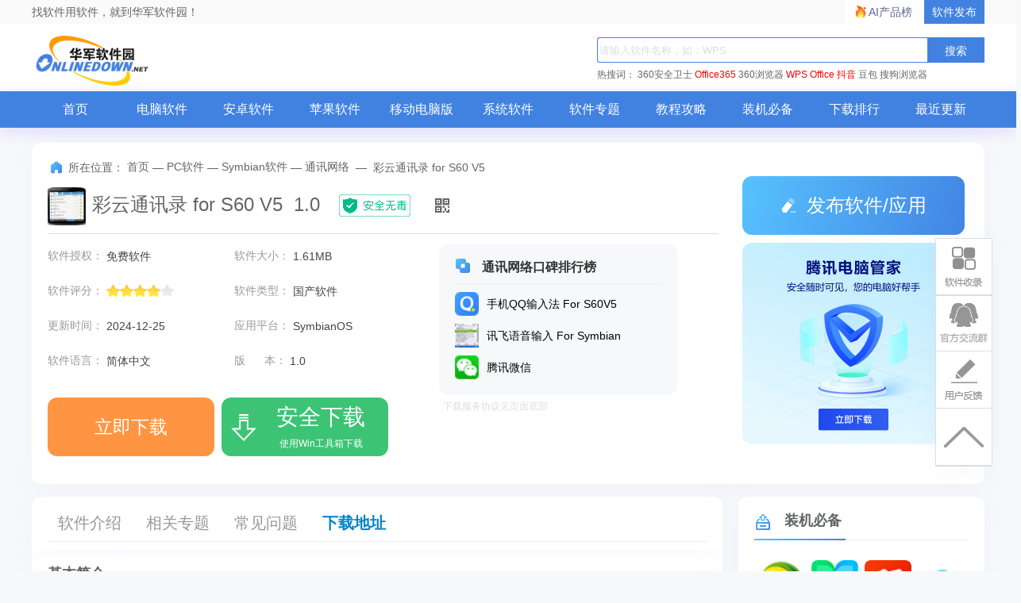

--- FILE ---
content_type: text/html; charset=UTF-8
request_url: https://www.onlinedown.net/soft/400358.htm
body_size: 19746
content:
<!DOCTYPE html>
<html lang="zh">
<head>
    <meta charset="UTF-8" />
    <meta http-equiv="X-UA-Compatible" content="IE=edge" />
    <meta name="viewport" content="width=device-width, initial-scale=1.0" />
    <meta name="renderer" content="webkit">

    <meta name="shenma-site-verification" content="cc7417e633bd7241b7ccebc56b74faff_1753348889">
    <meta name="bytedance-verification-code" content="/920JG527ja8P8Mqq4UD" />

    <title>彩云通讯录 for S60 V5下载2026最新pc版_彩云通讯录 for S60 V5电脑版官方免费下载_华军软件园</title>
    <meta name="keywords" content="彩云通讯录forS60V5塞班手机版下载,彩云通讯录forS60V52016最新版,彩云通讯录forS60V51.0"/>
    <meta name="Description" content="华军软件园通讯网络频道，为您提供彩云通讯录forS60V5塞班手机版下载、彩云通讯录forS60V52016最新版等通讯网络软件下载。更多彩云通讯录forS60V51.0历史版本，请到华军软件园！"/>
    <meta name="pageClass" content="617-214-216">

        <meta content="always" name="referrer">
    <link rel="alternate" media="only screen and(max-width: 640px)" href="https://m.onlinedown.net/soft/400358.htm" />
    <meta name="mobile-agent" content="format=html5; url=https://m.onlinedown.net/soft/400358.htm" />
    <meta property="og:type" content="soft"/>
    <meta property="og:description" content="华军软件园通讯网络频道，为您提供彩云通讯录forS60V5塞班手机版下载、彩云通讯录forS60V52016最新版等通讯网络软件下载。更多彩云通讯录forS60V51.0历史版本，请到华军软件园！"/>
    <meta property="og:soft:file_size" content="1.61MB"/>
    <!--选填-->
    <meta property="og:soft:operating_system" content="SymbianOS"/>
    <meta property="og:image" content="https://src.onlinedown.net/Public/images/softimg/410000/400358s.jpg"/>
    <meta property="og:release_date" content="2024-12-25"/>
    <meta property="og:title" content="彩云通讯录 for S60 V5"/>
    <meta property="og:soft:download_count " content="600"/>
    <meta property="og:soft:language" content="简体中文"/>
    <meta property="og:soft:license" content="免费软件"/>
    <meta property="og:soft:url" content="https://www.onlinedown.net/soft/400358.htm"/>

        <meta name="pageType" content="1"> 
        <link rel="alternate" media="only screen and(max-width: 640px)" href="https://m.onlinedown.net/"/>
    <meta name="mobile-agent" content="format=html5; url=https://m.onlinedown.net/"/>

    <link rel="stylesheet" href="https://res.onlinedown.net/onlinedown/css/reset.css?20260120163722" />
    <link rel="stylesheet" href="https://res.onlinedown.net/onlinedown/css/public.css?20260120163722" />

    <script type="text/javascript" src="//res.onlinedown.net/redirect/dist/bundle.js?20260120163722"></script>

    <script>
    var _hmt = _hmt || [];
    (function() {
      var hm = document.createElement("script");
      hm.src = "//hm.baidu.com/hm.js?1057fce5375b76705b65338cc0397720";
      var s = document.getElementsByTagName("script")[0];
      s.parentNode.insertBefore(hm, s);
    })();
</script>
<script src="https://bigdata.downza.com/js/xingzhi.js?2XBs" id="xingzhi-js" type="text/javascript" async></script>

<script>
    var _hmt = _hmt || [];
    (function() {
        var hm = document.createElement("script");
        hm.src = "https://hm.baidu.com/hm.js?c5d39e518713a0233d647950271d1977";
        var s = document.getElementsByTagName("script")[0];
        s.parentNode.insertBefore(hm, s);
    })();
</script>


<script type="text/javascript">
    (function(c,l,a,r,i,t,y){
        c[a]=c[a]||function(){(c[a].q=c[a].q||[]).push(arguments)};
        t=l.createElement(r);t.async=1;t.src="https://www.clarity.ms/tag/"+i;
        y=l.getElementsByTagName(r)[0];y.parentNode.insertBefore(t,y);
    })(window, document, "clarity", "script", "uyo02oahj3");
</script>


<script>
</script>













        <link rel="stylesheet" href="https://res.onlinedown.net/onlinedown/css/detail.css?20260120163722" />
        
    <script type="application/ld+json">
        {
            "@context": "https://ziyuan.baidu.com/contexts/cambrian.jsonld",
            "@id": "https://www.onlinedown.net/soft/400358.htm",
            "appid": "否",
            "title": "彩云通讯录 for S60 V5下载2026最新pc版_彩云通讯录 for S60 V5电脑版官方免费下载_华军软件园",
            "description": "华军软件园通讯网络频道，为您提供彩云通讯录forS60V5塞班手机版下载、彩云通讯录forS60V52016最新版等通讯网络软件下载。更多彩云通讯录forS60V51.0历史版本，请到华军软件园！",
            "pubDate": " 2012-09-25T10:37:59 ",
            "upDate": " 2024-12-25T09:18:22 ",
        }
    </script>

        
    <script>
        (function(){
            var el = document.createElement("script");
            el.src = "https://lf1-cdn-tos.bytegoofy.com/goofy/ttzz/push.js?6be218845647a651ca3e292ff2046d3a5ff564f025e24cfd03354d90f3207f72fd5c4a3974f9cd3eeb674bde712b4782cc4f323247d55c2ed2efd47b7c83521adc648ee828d46e7d3689a9c59fd080f6";
            el.id = "ttzz";
            var s = document.getElementsByTagName("script")[0];
            s.parentNode.insertBefore(el, s);
        })(window)
    </script>
</head>
<body>
<div class="g-top f-clearfix">
    <div class="g-wrap">
        找软件用软件，就到华军软件园！
        <a href="https://user.onlinedown.net" target="_blank">软件发布</a>
        <a id="aichanpinbang" href="https://ai.onlinedown.net/?from=hj" target="_blank" rel="nofollow">AI产品榜</a>
    </div>
</div>

<header class="g-header">
    <!-- header start -->
    <div class="g-wrap">
        <!-- logo start -->
        <a href="https://www.onlinedown.net/" class="m-logo"><img src="https://res.onlinedown.net/onlinedown/images/logo.png" alt="logo" /></a>
        <!-- logo end -->
        <div class="m-search">
            <!-- search start -->
            <form class="fr" name="fs" action="https://www.onlinedown.net/search" method="get" id="cse-search-box" target="_blank">
                <input type="text" name="searchname" class="u-search-ipt" style="color: #999" onblur="if(this.value=='')this.value='WPS'" placeholder="请输入软件名称，如：WPS" autocomplete="off" />
                <input type="submit" class="u-search-btn" value="搜索" name="button" onclick="if(this.previousElementSibling.value == '')this.previousElementSibling.value = 'WPS'"/>
            </form>
            <p class="m-search-hot" style="width: 534px">
                <span>热搜词：</span>
                <a href="//www.onlinedown.net/soft/50671.htm" target="_blank">360安全卫士</a>
<a href="//www.onlinedown.net/soft/1223355.htm" style="color:red;" target="_blank">Office365</a>
<a href="//www.onlinedown.net/soft/489947.htm" target="_blank">360浏览器</a>
<a href="//www.onlinedown.net/soft/42337.htm" style="color:red;" target="_blank">WPS Office</a>
<a href="//www.onlinedown.net/soft/10075093.htm" target="_blank" style="color:red;" >抖音</a>
<a href="//www.onlinedown.net/soft/10130823.htm" target="_blank">豆包</a>
<a href="//www.onlinedown.net/soft/555917.htm" target="_blank">搜狗浏览器</a>            </p>
            <!-- search end -->
        </div>
    </div>
    <nav class="m-nav">
        <div class="g-wrap">
            <div class="item "><a href="https://www.onlinedown.net/" target="_blank">首页</a></div>
            <div class="item "><a href="https://www.onlinedown.net/soft/" target="_blank">电脑软件</a></div>
            <div class="item "><a href="https://www.onlinedown.net/android/" target="_blank">安卓软件</a></div>
            <div class="item "><a href="https://www.onlinedown.net/iphone/" target="_blank">苹果软件</a></div>
            <div class="item "><a href="https://www.onlinedown.net/dnb/" target="_blank">移动电脑版</a></div>


            <div class="item "><a href="https://www.onlinedown.net/xtrj/" target="_blank">系统软件</a></div>
            <div class="item "><a href="https://www.onlinedown.net/zt/" target="_blank">软件专题</a></div>
            <div class="item "><a href="https://www.onlinedown.net/article/" target="_blank">教程攻略</a></div>
            <div class="item "><a href="https://www.onlinedown.net/nicepc/" target="_blank">装机必备</a></div>
            <div class="item "><a href="https://www.onlinedown.net/hits/" target="_blank">下载排行</a></div>
            <div class="item "><a href="https://www.onlinedown.net/new/" target="_blank">最近更新</a></div>
        </div>
    </nav>
    <!-- header end -->
</header>
<section class="g-main">
    <div class="g-wrap">
        
            <style>
    .tubiao {
        float: left;
        width: 18px;
        height: 18px;
        margin-top: 6px;
        margin-right: 7px;
        border-radius: 2px;
        background: url(/dowicon/dowdarkgray.png) no-repeat ;
    }
    .gray .tubiao{
        background: url(/dowicon/dowdarkgray.png) no-repeat ;
    }
    .gray a{
        color:#747474 !important;
    }
    .gray a:hover{
        color:#ff9933 !important;
    }
    .rest:hover{
        color:#ff9933 !important;
    }
    #btm{
        background-color: #3cc474;
        display: inline-block;
        position: relative;
        width: 210px;
        height: 60px;
        margin-right: 5px;
        font-size: 23px;
        line-height: 74px;
        text-align: center;
        vertical-align: top;
        color: #fff;
        border-radius: 12px;
    }
    #btm i{
        display: inline-block;
        width: 40px;
        height: 40px;
        background: url(https://res.onlinedown.net/onlinedown/images/icon-down1.png) no-repeat;
        position: absolute;
        top: 11px;
        left: 8px;
    }
    #btm b{
        font-size: 28px;
        position: absolute;
        top: -15px;
        left: 46px;
        width: 160px;
        text-align: center;
    }
    #btm span{
        font-size: 12px;
        left: 46px;
        font-weight: 400;
        position: absolute;
        top: 10px;
        width: 160px;
        text-align: center;
    }
    #compress {
        padding: 5px 15px 5px 5px!important;
        font-size: 12px !important;
        text-align: left !important;
        display: block;
        width: 356px;
        color: #999;
        border: 1px dashed #e0e0e0;
        background: #fdfddf;
        margin: 10px 0;
    }
    .qrcode_show_a:hover   {
        opacity:0.9;
    }
    .qrcode_show_b:hover  {
        opacity:0.9;
    }
    .qrcode_show_c:hover  {
        opacity:0.9;
    }
    .qrcode_show_d:hover{
        opacity:0.9;
    }
    .windSoul .tubiao {
        float: left;
        width: 20px;
        height: 22px;
        margin-top: 5px;
        margin-right: 0;
        border-radius: 2px;
        background: url(/dowicon/yun.png) no-repeat ;
    }
    .g-main-con .m-con-left .download-box .down-list .feedback{
        padding: 5px 15px 5px 5px!important;
        font-size:12px !important;
        text-align: left !important;
    }
    .pen{
        width: 20px;
        height: 20px;
        margin-right: 7px;
        border-radius: 2px;
        background:  url(/dowicon/pen.png) no-repeat;
        display: inline-block;
        position: absolute;
        left: -24px;
        top: 15px;
    }
    .g-main-con .m-con-left .download-box .down-list  #compress em.ya {
        margin-right: 2px;
        vertical-align: baseline;
        color: #2798e4;
    }
    .g-main-con .m-con-left .download-box .down-list .windSoul a{
        background:#4182e1;
        color:#fff;
        margin-top: 10px;
    }
    .down_360 {
        text-align: center;
    }
    .down_360 a {
        font-weight: bold;
        display: inline-block;
        width: 120px;
        height: 24px;
        line-height: 24px;
        overflow: hidden;
        margin-top: 10px;
        margin-right: 12px;
        padding: 5px 10px;
        text-align: center;
        background: #4182e1;
        color: #fff !important;
    }
    .down_360 a .tubiao {
        width: 20px;
        height: 22px;
        border-radius: 2px;
        margin: 5px 0px 0px 0px;
        background: url(/dowicon/yun.png) no-repeat;
    }
    .down_360 a:hover {
        opacity: 0.9;
    }
    .fixed-bdgodown-360{
        height: 60px;
        border-radius: 12px;
        padding: 10px;
        box-sizing: border-box;
        background-color: #4182e1;
    }
    .fixed-bdgodown-360:hover{
        opacity: 0.8;
    }
    .fixed-bdgodown-360 img{
        width: 40px;
        height: 40px;
    }
    .fixed-bdgodown-360 p{
        display: inline-block;
        color: #fff;
        text-align: center;
    }
    .fixed-bdgodown-360 p b{
        display: block;
        font-size: 20px;
        font-weight: 700;
        margin-bottom: 5px;
    }
    .fixed-bdgodown-360 p span{
        font-size: 12px;
    }
    .other .tubiao{
        background: url(/dowicon/dowdarkgray.png) no-repeat ;
    }
    .other a{
        color: #747474 !important;
    }
    .ellipse.other a{
        font-size: 14px !important;
    }
    .ellipse.gray a{
        font-size: 14px !important;
    }
</style>

<!-- 右侧回顶部悬浮功能区 -->
<div class="goTop_functions">
    <!-- 软件收录 -->
    <div class="functions">
        <p class="img" onclick="document.querySelector('.soflvbox').style.display='block'"></p>
        <div class="soflvbox">
            您好，如有软件收录需求，请将软件打包，并附上软件名称、软件介绍、软件相关截图、软件icon、软著、营业执照（个人没有营业执照请提供对应的开发者身份证正反面以及手持身份证本人照片），发送至邮箱
            <span>https://user.onlinedown.net/login</span>
            <p>
                <span onclick="document.querySelector('.soflvbox').style.display='none'">收起&gt;&gt;</span>
            </p>
        </div>
    </div>
    <!-- 交流群 -->
    <div class="functions">
        <p class="img"
           onclick="window.open('http://qm.qq.com/cgi-bin/qm/qr?_wv=1027&k=Xs1Dv1zFFd96NiX8j3AHXDnX5cJpR7zJ&authKey=TpFGXxrcKLf0jkED5bowCrH55c5o2x28W8je6NPl3DCA7y7tFt3YAGAop%2BNoZ2AM&noverify=0&group_code=873087460')">
        </p>
    </div>
    <!-- 用户反馈 -->
    <div class="functions">
        <p class="img" onclick="document.querySelector('.usefk').style.display='block'"></p>
        <div class="usefk">
            发送至邮箱：<span>news@onlinedown.net</span>
            <p>
                <span onclick="document.querySelector('.usefk').style.display='none'">收起&gt;&gt;</span>
            </p>
        </div>
    </div>
    <!-- 回顶部 -->
    <div class="functions">
        <p class="img" onclick="window.scrollTo({top:0,behavior:'smooth'})">
        </p>
    </div>
</div>

<div class="g-main-top">
    <div class="bdtg-box">
        <div class="_i3rxvkjm0zn"></div>
    <script type="text/javascript">
        (window.slotbydup = window.slotbydup || []).push({
            id: "u6864561",
            container: "_i3rxvkjm0zn",
            async: true
        });
    </script>
    <!-- 多条广告如下脚本只需引入一次 -->
    <script type="text/javascript" src="//cpro.baidustatic.com/cpro/ui/cm.js" async="async" defer="defer" >
    </script>
    </div>
    <div class="g-crumbs">
        <span class="icon-crumbs"></span>
        <span>所在位置：</span>
        <a href='https://www.onlinedown.net'>首页</a><span>&nbsp;—&nbsp;</span><a href='/soft/' target='_blank'>PC软件</a><span>&nbsp;—&nbsp;</span><a href='/sort/214' target='_blank'>Symbian软件</a><span>&nbsp;—&nbsp;</span><a href='/sort/216' target='_blank'>通讯网络</a>
        <span>&nbsp;—&nbsp;</span>
        <span>彩云通讯录 for S60 V5</span>
    </div>
    <div class="m-sw-center">
        <div class="sw-info">
            <img src="https://src.onlinedown.net/Public/images/softimg/410000/400358s.jpg" alt="彩云通讯录 for S60 V5" class="img" preview="https://src.onlinedown.net/Public/images/softimg/410000/400358s.jpg" />
            <div class="sw-title">
                <h1 class="cname">彩云通讯录 for S60 V5&nbsp;&nbsp;1.0</h1>
                <img class="safe" src="https://res.onlinedown.net/onlinedown/images/icon-safe.png" alt="" />
                <span class="code">
                        <img src="https://d.onlinedown.net/huajuncode.php?id=400358" alt="二维码" />
                    </span>
            </div>
        </div>
        <div class="sw-param">
            <div class="param-content">
                                    <ul class=" line-h bluea f-clearfix">
                                            <li>
                            软件授权：
                            <span>免费软件</span>
                        </li>
                        <li>
                            软件大小：
                            <span>1.61MB</span>
                        </li>
                        <li>
                            软件评分：
                            <span class="star-bar">
                        <em class="star" style="width: 80%"></em>
                    </span>
                        </li>
                        <li>
                            软件类型：
                            <span>国产软件</span>
                        </li>
                        <li>
                            更新时间：
                            <span>2024-12-25</span>
                        </li>
                        <li>
                            应用平台：
                            <span>SymbianOS</span>
                        </li>
                        <li>
                            软件语言：
                            <span class="inLanguage">简体中文</span>
                        </li>
                                                <li>
                            版&nbsp;&nbsp;&nbsp;&nbsp;&nbsp;&nbsp;本：
                            <span>1.0</span>
                        </li>
                                            </ul>
                    
                    <div class="down-box">
                        <div id="king-soft-btn" style="display: none;"></div>
                        
                            
                                                                    <a class="u-btn u-btn-ben local-d line_center" rel="nofollow" target="_self" href="javascript:void(0);" id="imDown" onclick="_xzt.push(['onclick_2','617-214-216',400358,'local', 1,0]);">
                                                                                                    <b class="lj-btn">立即下载</b>
                                                                    </a>
                                                                                                    <a class="u-btn u-btn-gao qrcode_show king-soft" rel="nofollow" target="_self" href="https://www.onlinedown.net/iopdfbhjl/400358?module=download&amp;t=downloader&amp;v=20260120163723" onclick="_xzt.push(['onclick_200','617-214-216',400358,'gs', 1,0]);">
                                        <i></i>
                                        <b class="gs-btn">安全下载</b>
                                        <span style="font-size:12px; left: 45px;">使用Win工具箱下载</span>
                                    </a>
                                                                
                                                                        </div>

            </div>
            <!--end #param-content -->
            <div class="sw-param-right ">
                <div class="relevant-sw">
                    <p class="title">
                        <i class="icon-title"></i>
                        通讯网络口碑排行榜
                    </p>
                    <ul>
                                                    <li class="f-clearfix">
                                <a href="https://www.onlinedown.net/soft/104861.htm" target="_blank">
                                    <img src="https://src.onlinedown.net/d/file/p/2016-12-30/d1d1312513f45d94859ff495f2820919.png?x-image-process=style/style-30" alt="手机QQ输入法 For S60V5" />
                                    <div>
                                        <p>手机QQ输入法 For S60V5</p>
                                    </div>
                                </a>
                            </li>
                                                                                <li class="f-clearfix">
                                <a href="https://www.onlinedown.net/soft/113785.htm" target="_blank">
                                    <img src="https://src.onlinedown.net/Public/images/softimg/120000/113785s.jpg?x-image-process=style/style-30" alt="讯飞语音输入 For Symbian" />
                                    <div>
                                        <p>讯飞语音输入 For Symbian</p>
                                    </div>
                                </a>
                            </li>
                                                                                <li class="f-clearfix">
                                <a href="https://www.onlinedown.net/soft/113333.htm" target="_blank">
                                    <img src="https://src.onlinedown.net/d/file/p/2017-01-16/204c39e6a61d48e856a15f93fa16b985.png?x-image-process=style/style-30" alt="腾讯微信" />
                                    <div>
                                        <p>腾讯微信</p>
                                    </div>
                                </a>
                            </li>
                                                                        </ul>
                </div>
                                <p class="xieyi">下载服务协议见页面底部</p>
            </div>
        </div>
    </div>
    <div class="m-other-right">
        <a class="u-btn u-btn-push" href="https://user.onlinedown.net" target="_blank">
            <i class="icon"></i>
            发布软件/应用
        </a>
        <!--相关软件旁边广告 -->
        <div class="g-huodong">
            <a href="https://pm.myapp.com/invc/xfspeed/qqpcmgr/download/QQPCDownload79873.exe" target="_blank" rel="nofollow">
                    <img src="https://img.onlinedown.net/download/202507/174226-68820002d3c85.jpg" alt="腾讯pc管家">
                </a>
        </div>
    </div>
</div>

<div class="g-main-con">
    <div class="m-con-left">
        <div class="con-nav box">
            <div class="fixed-top">
                <div class="topBox">
                    <p class="u-tab">
                        <span class="item z-cur ItemRJJS" id="NavRJJS" dataname="ItemRJJS" datasname="sNavRJJS">软件介绍</span>
                        <span class="item m_rjjx" id="NavXGZT" dataname="m_rjjx" datasname="m_rjjx">相关专题</span>
                        <span class="item ItemXGJC" id="NavXGJC" dataname="ItemXGJC" datasname="sNavXGJC">常见问题</span>
                                                <span class="item downBox" id="NavXZDZ" dataname="downBox" datasname="downBox">下载地址</span>
                    </p>
                    <div class="topBox-right">
                        <a class="jumpDownload">下载地址</a>
                        <form action="https://www.onlinedown.net/search" method="get" class="searchBox" target="_blank">
                            <input type="text" name="searchname" class="searchInput" onblur="if(this.value=='')this.value='WPS'" placeholder="请输入软件名称，如：WPS" autocomplete="off">
                            <input type="submit" class="searchIcon" value="" button="搜索" onclick="if(this.previousElementSibling.value == '')this.previousElementSibling.value = 'WPS'">
                        </form>
                    </div>
                </div>
            </div>
                    </div>
        <div class="soft-info box xgItem" id="ItemRJJS">
            <div class="tt"><strong>基本简介</strong></div>
            <div class="img-txt-box f-clearfix">
                <img preview="https://src.onlinedown.net/Public/images/softimg/410000/400358s.jpg" src="https://src.onlinedown.net/Public/images/softimg/410000/400358s.jpg" alt="彩云通讯录 for S60 V5段首LOGO" class="logoimg"/>
                <div class="text">
                    　　1 业务定义
<p>　　&ldquo;彩云通讯录&rdquo;是结合中国移动彩云平台推出的免费通讯录信息管理服务。该业务能将用户移动终端中的联系人信息与网络端的彩云通讯录平台保持一致，并可通过多种终端（手机、电脑等）、使用多种接入手段（客户端接入、WWW访问接入、WAP访问接入、短信）查询和管理通讯录信息。</p>
<p>　　2 主要功能</p>
<p>　　智能拨号：能够根据输入的数字和姓名简拼进行智能搜索，并优先显示常用联系人</p>
<p>　　联系人备份：支持跨平台安全加密云备份（含分组），换手机、丢手机，可一键下载已备份通讯录</p>
<p>　　联系人去重：对于姓名电话完全相同的联系人信息自动合并，还可对部分相同的信息进行手工合并</p>
<p>　　快速定位：通过联系人姓名首字母快速查找到相应联系人条目</p>
<p>　　分组管理：利用单一操作流程，引导用户顺利完成分组的相关操作，而且还有群发短信，设置分组铃声等功能</p>
<p>　　号码归属地：在通话记录界面显示来去电归属地信息</p>
<p>　　疑似骚扰电话提醒：响铃三秒内的来电监听，提示用户响铃时间，可判断是否外呼及骚扰电话</p>
<p>　　来电筛选：在全部通话记录中筛选出未接来电单独显示</p>
<p>　　3 使用条件</p>
<p>　　中国移动手机用户和中国大陆其他运营商手机用户</p>
<p>　　开通GPRS业务</p>
<p>　　非中国移动用户可享受彩云通讯录的数据同步、手机客户端、WEB门户的各项功能，不能享受WAP网站、短信接入的各项功能。</p>
<p>　　中国移动用户欠费停机或停机保号后，平台根据boss自动发起的暂停业务通知，对用户的帐号进行暂停处理，在此期间不对用户提供服务</p>
<p>　　4 业务资费</p>
<p>　　业务功能费：免费</p>
<p>　　客户端下载、同步操作和wap访问所产生的GPRS流量费正常收取。</p>
                </div>
            </div>
        </div>
        
                    <div class="pc-down_special xgItem" id="m_rjjx">
                <h2 class="title">
                    <i class="icon-title"></i>
                    相关专题
                </h2>
                <div class="hd">
                    <ul>
                                                    <li  class="on" >
                                <a href="https://www.onlinedown.net/zt/24159/" target="_blank">
                                    <img src="https://src.onlinedown.net/d/file/p/2016-12-05/75c48e21bf82d4f9071749bfce8035a9.jpg?x-image-process=style/style-140" alt="彩云通讯录大全" />
                                </a>
                                <p>彩云通讯录大全</p>
                            </li>
                                            </ul>
                </div>
                <div class="bd">
                                            <ul class="lh"  style="display: block">
                            <div class="pc-down_special_top">
                                <dl>
                                    <dd>
                                        <a href="https://www.onlinedown.net/zt/24159/" target="_blank">
                                            <h4>
                                                彩云通讯录大全
                                                <span>
                                                        6款
                                                    </span>
                                            </h4>
                                            <p>
                                                彩云通讯录大全专题，为您提供集团彩云通讯录、彩云通讯录电脑版、和通讯录等内容。更多彩云通讯录大全内容，请到华军软件园彩云通讯录大全专题！...
                                            </p>
                                        </a>
                                    </dd>
                                </dl>
                            </div>
                            <div class="pc-down_special_bottom">
                                                                                                            <li>
                                            <dl>
                                                <a href="https://www.onlinedown.net/soft/400358.htm" target="_blank">
                                                    <dt>
                                                        <img src="https://src.onlinedown.net/Public/images/softimg/410000/400358s.jpg"
                                                             alt="彩云通讯录 for S60 V5"/>
                                                    </dt>
                                                    <dd>
                                                        <h4>
                                                            彩云通讯录 for S60 V5
                                                        </h4>
                                                        <p>
                                                                    <span>
                                                                        更新日期：
                                                                    </span>
                                                            <time>
                                                                2012-09-25
                                                            </time>
                                                        </p>
                                                    </dd>
                                                </a>
                                            </dl>
                                        </li>
                                                                                                                    <li>
                                            <dl>
                                                <a href="https://www.onlinedown.net/soft/400360.htm" target="_blank">
                                                    <dt>
                                                        <img src="https://src.onlinedown.net/Public/images/softimg/410000/400360s.jpg"
                                                             alt="彩云通讯录 for S60 V3"/>
                                                    </dt>
                                                    <dd>
                                                        <h4>
                                                            彩云通讯录 for S60 V3
                                                        </h4>
                                                        <p>
                                                                    <span>
                                                                        更新日期：
                                                                    </span>
                                                            <time>
                                                                2012-09-25
                                                            </time>
                                                        </p>
                                                    </dd>
                                                </a>
                                            </dl>
                                        </li>
                                                                                                                    <li>
                                            <dl>
                                                <a href="https://www.onlinedown.net/soft/871398.htm" target="_blank">
                                                    <dt>
                                                        <img src="https://src.onlinedown.net/images/h_iphone_imges/book_3/124851.jpg"
                                                             alt="QQ通讯录-最快最智能的通讯录"/>
                                                    </dt>
                                                    <dd>
                                                        <h4>
                                                            QQ通讯录-最快最智能的通讯录
                                                        </h4>
                                                        <p>
                                                                    <span>
                                                                        更新日期：
                                                                    </span>
                                                            <time>
                                                                2017-08-07
                                                            </time>
                                                        </p>
                                                    </dd>
                                                </a>
                                            </dl>
                                        </li>
                                                                                                                    <li>
                                            <dl>
                                                <a href="https://www.onlinedown.net/soft/759944.htm" target="_blank">
                                                    <dt>
                                                        <img src="https://src.onlinedown.net/images/h_iphone_imges/book_3/85151.jpg"
                                                             alt="QQ通讯录-最快最智能的通讯录"/>
                                                    </dt>
                                                    <dd>
                                                        <h4>
                                                            QQ通讯录-最快最智能的通讯录
                                                        </h4>
                                                        <p>
                                                                    <span>
                                                                        更新日期：
                                                                    </span>
                                                            <time>
                                                                2017-08-07
                                                            </time>
                                                        </p>
                                                    </dd>
                                                </a>
                                            </dl>
                                        </li>
                                                                                                                    <li>
                                            <dl>
                                                <a href="https://www.onlinedown.net/soft/273866.htm" target="_blank">
                                                    <dt>
                                                        <img src="https://src.onlinedown.net/Public/images/bigsoftimg/iosimg/simg/280000/273866_icon.jpg"
                                                             alt="QQ通讯录"/>
                                                    </dt>
                                                    <dd>
                                                        <h4>
                                                            QQ通讯录
                                                        </h4>
                                                        <p>
                                                                    <span>
                                                                        更新日期：
                                                                    </span>
                                                            <time>
                                                                2013-03-01
                                                            </time>
                                                        </p>
                                                    </dd>
                                                </a>
                                            </dl>
                                        </li>
                                                                                                                    <li>
                                            <dl>
                                                <a href="https://www.onlinedown.net/soft/1006511.htm" target="_blank">
                                                    <dt>
                                                        <img src="https://src.onlinedown.net/images/h_iphone_imges/book_3/170809_5233065.jpg"
                                                             alt="MoMo通讯录"/>
                                                    </dt>
                                                    <dd>
                                                        <h4>
                                                            MoMo通讯录
                                                        </h4>
                                                        <p>
                                                                    <span>
                                                                        更新日期：
                                                                    </span>
                                                            <time>
                                                                2017-08-10
                                                            </time>
                                                        </p>
                                                    </dd>
                                                </a>
                                            </dl>
                                        </li>
                                                                                                                                        </div>
                        </ul>
                                    </div>
            </div>
                
        <div class="download-box box xgItem" id="downBox">
                            <h2 class="title">
                    <i class="icon-title"></i>
                    下载地址
                    <a style="display: inline-block; float: right; font-size: 14px;" href="http://share.njxzwh.com/wechat/login?_t=彩云通讯录 for S60 V5&_f=https://www.onlinedown.net/soft/400358.htm" target="_blank">
                        分享软件/应用
                    </a>
                    <a class="feedback" style="display: inline-block; float: right; font-size: 14px; color:#afafaf;position:relative;">
                        <span class="pen"></span> 若有违法违规、资源包错误等问题向我们
                        <em style="color:#4591ef">反馈</em>！
                    </a>
                </h2>
                        <div class="con">
                <div class="down-list">
                                            
                                                                                                                    <div class="king-soft-area">
                                    <h4 style="font-weight:blod">使用Win工具箱下载地址：安全，快速</h4>
                                    <p class="ellipse windSoul" style="border:0">
                                        <a rel="nofollow" href="https://www.onlinedown.net/iopdfbhjl/400358?module=download&amp;t=downloader&amp;v=20260120163723" target="_self" class="qrcode_show qrcode_show_a" onclick="_hmt.push(['_trackEvent','down','down','down_400358']);_xzt.push(['onclick_13','617-214-216',400358,'local', 1,0]);" style="font-weight:bold"><span class="tubiao"></span>电信安全下载</a>
                                        <a rel="nofollow" href="https://www.onlinedown.net/iopdfbhjl/400358?module=download&amp;t=downloader&amp;v=20260120163723" target="_self" class="qrcode_show qrcode_show_b" onclick="_hmt.push(['_trackEvent','down','down','down_400358']);_xzt.push(['onclick_14','617-214-216',400358,'local', 1,0]);" style="font-weight:bold"><span class="tubiao"></span>网通安全下载</a>
                                        <a rel="nofollow" href="https://www.onlinedown.net/iopdfbhjl/400358?module=download&amp;t=downloader&amp;v=20260120163723" target="_self" class="qrcode_show qrcode_show_c" onclick="_hmt.push(['_trackEvent','down','down','down_400358']);_xzt.push(['onclick_14','617-214-216',400358,'local', 1,0]);" style="font-weight:bold"><span class="tubiao"></span>移动安全下载</a>
                                        <a rel="nofollow" href="https://www.onlinedown.net/iopdfbhjl/400358?module=download&amp;t=downloader&amp;v=20260120163723" target="_self" class="qrcode_show qrcode_show_d" onclick="_hmt.push(['_trackEvent','down','down','down_400358']);_xzt.push(['onclick_14','617-214-216',400358,'local', 1,0]);" style="font-weight:bold"><span class="tubiao"></span>联通安全下载</a>
                                    </p>
                                </div>
                                <div>
                                    <h4 style="font-weight:blod">其他下载地址：</h4>
                                    <p class="ellipse other" style="border:0">
                                        <a rel="nofollow" href="https://www.onlinedown.net/iopdfbhjl/400358?module=download&amp;t=website&amp;v=20260120163723" target="_self" class="qrcode_show rest" onclick="_hmt.push(['_trackEvent','down','down','down_400358']);_xzt.push(['onclick_13','617-214-216',400358,'local', 1,0]);" style="font-weight:bold"><span class="tubiao"></span>通用网络下载</a>
                                        <a rel="nofollow" href="https://www.onlinedown.net/iopdfbhjl/400358?module=download&amp;t=website&amp;v=20260120163723" target="_self" class="qrcode_show rest" onclick="_hmt.push(['_trackEvent','down','down','down_400358']);_xzt.push(['onclick_14','617-214-216',400358,'local', 1,0]);" style="font-weight:bold"><span class="tubiao"></span>通用网络下载</a>
                                    </p>
                                </div>
                                                                                                                            <div style="width:380px;height:112px">
                        <!-- 广告位：华军软件详情页下载地址下方 -->
                        
                        
                        
                        
                        
                        
                        
                        
                        
                        
                        
                        
                        
                        <div class="_1ky8ax0r2g1"></div>
    <script type="text/javascript">
        (window.slotbydup = window.slotbydup || []).push({
            id: "u6864555",
            container: "_1ky8ax0r2g1",
            async: true
        });
    </script>
    <!-- 多条广告如下脚本只需引入一次 -->
    <script type="text/javascript" src="//cpro.baidustatic.com/cpro/ui/cm.js" async="async" defer="defer" >
    </script>
                    </div>





                </div>
                <div class="g-huodong">
                    <div class="_pry8j396jq"></div>
    <script type="text/javascript">
        (window.slotbydup = window.slotbydup || []).push({
            id: "u6864560",
            container: "_pry8j396jq",
            async: true
        });
    </script>
    <!-- 多条广告如下脚本只需引入一次 -->
    <script type="text/javascript" src="//cpro.baidustatic.com/cpro/ui/cm.js" async="async" defer="defer" >
    </script>
                </div>
            </div>
        </div>

        <div class="relation-article-box box xgItem" id="ItemXGJC">
            <h2 class="title">
                <i class="icon-title"></i>
                常见问题
            </h2>
            <div class="con">
                <ul class="f-clearfix">
                                            <li>
                            <a href="/article/10046712.htm" target="_blank">腾讯手游助手怎么设置DPI？-腾讯手游助手设置DPI的方法</a>
                        </li>
                                                                    <li>
                            <a href="/article/10046711.htm" target="_blank">腾讯手游助手怎么设置老板键？-腾讯手游助手设置老板键的方法</a>
                        </li>
                                                                    <li>
                            <a href="/article/10046710.htm" target="_blank">腾讯手游助手怎么更新版本？-腾讯手游助手更新版本的方法</a>
                        </li>
                                                                    <li>
                            <a href="/article/10046709.htm" target="_blank">腾讯手游助手怎么设置开机启动？-腾讯手游助手设置开机启动的方法</a>
                        </li>
                                                                    <li>
                            <a href="/article/10046708.htm" target="_blank">腾讯手游助手怎么设置虚拟内存？-腾讯手游助手设置虚拟内存的方法</a>
                        </li>
                                                                    <li>
                            <a href="/article/10046707.htm" target="_blank">腾讯手游助手怎么设置分辨率？-腾讯手游助手设置分辨率的方法</a>
                        </li>
                                                                    <li>
                            <a href="/article/10046696.htm" target="_blank">qq空间电脑网页版_qq空间网页版入口在线使用</a>
                        </li>
                                                                    <li>
                            <a href="/article/10046695.htm" target="_blank">鸣潮网页版在线玩_鸣潮网页版入口在线使用</a>
                        </li>
                                                                    <li>
                            <a href="/article/10046694.htm" target="_blank">中国知网官方网站入口_中国知网网站在线使用</a>
                        </li>
                                                                    <li>
                            <a href="/article/10046693.htm" target="_blank">番茄小说免费阅读入口_番茄小说正版官网直接阅读</a>
                        </li>
                                        </ul>
            </div>
        </div>

        
        <div style="display: none;" class="reviews-box box xgItem" id="ItemWYPL">
            <h2 class="title">
                <i class="icon-title"></i>
                网友评论
            </h2>
            <div class="con">
                <div class="comment">
                    <div class="comment-form">
                        <p><textarea name="content" class="cmt-msg"></textarea></p>
                        <p class="usercmt">
                            <i>您的评论需要经过审核才能显示</i>
                            <input type="submit" class="btn-submit" name="pinglun" value="提交评论">
                        </p>
                    </div>
                    <div class="comment-list">
                        <dl>
                            <a href="https://www.onlinedown.net/pl/400358_1.html" target="_blank"><dt class="tt">全部评论</dt></a>
                                                                                                <dt>
                                        <img src="https://res.onlinedown.net/onlinedown/images/icon-user1.png" />
                                        <span>
                                                <b>华军网友</b>
                                            </span>
                                    </dt>
                                    <dd>
                                        彩云通讯录 for S60 V5超级棒！点一亿个赞！！！
                                        <p class="right-use">
                                            <b>有用</b>
                                            <a class="praise"></a>
                                        </p>
                                    </dd>
                                                                                                        <dt>
                                        <img src="https://res.onlinedown.net/onlinedown/images/icon-user1.png" />
                                        <span>
                                                <b>华军网友</b>
                                            </span>
                                    </dt>
                                    <dd>
                                        彩云通讯录 for S60 V5还不错，下载非常快，送你个好评！
                                        <p class="right-use">
                                            <b>有用</b>
                                            <a class="praise"></a>
                                        </p>
                                    </dd>
                                                                                                        <dt>
                                        <img src="https://res.onlinedown.net/onlinedown/images/icon-user1.png" />
                                        <span>
                                                <b>华军网友</b>
                                            </span>
                                    </dt>
                                    <dd>
                                        彩云通讯录 for S60 V5希望可以越做越好，加油！
                                        <p class="right-use">
                                            <b>有用</b>
                                            <a class="praise"></a>
                                        </p>
                                    </dd>
                                                                                        </dl>
                    </div>
                </div>
            </div>
        </div>
                    <div class="m-coll2 common-classify-partner">
                <div class="title">
                    <div class="link-tab">
                                                                            <span class="z-cur" >华军推荐</span>
                                            </div>
                </div>
                <div class="content link-content">
                                                                <div class="link-list">
                                                                                                <a href="/soft/570828.htm" target="_blank">和通讯录 For S60v3</a>
                                                                                                                                <a href="/soft/570827.htm" target="_blank">和通讯录 For S60v5</a>
                                                                                                                                <a href="/soft/559177.htm" target="_blank">阅读星iBookie For symbian^3</a>
                                                                                                                                <a href="/soft/66333.htm" target="_blank">UC浏览器 For S60V3</a>
                                                                                                                                <a href="/soft/85921.htm" target="_blank">UC浏览器 For 诺基亚S60V5专版</a>
                                                                                                                                <a href="/soft/101241.htm" target="_blank">掌上公交 For SymbianOS</a>
                                                                                                                                <a href="/soft/226054.htm" target="_blank">手机飞信 For S60V5</a>
                                                                                                                                <a href="/soft/103315.htm" target="_blank">手机飞信 For S60V3</a>
                                                                                                                                <a href="/soft/87492.htm" target="_blank">手机飞信 For Symbian^3</a>
                                                                                                                                <a href="/soft/400360.htm" target="_blank">彩云通讯录 for S60 V3</a>
                                                                                                                                <a href="/soft/400358.htm" target="_blank">彩云通讯录 for S60 V5</a>
                                                                                                                                <a href="/soft/106259.htm" target="_blank">码上淘手机软件 For S60 3nd</a>
                                                                                                                                <a href="/soft/118787.htm" target="_blank">新浪微博客户端 For Symbian^3</a>
                                                                                                                                <a href="/soft/108741.htm" target="_blank">新浪微博客户端 For s60V3</a>
                                                                                                                                <a href="/soft/263161.htm" target="_blank">QQ手机管家 For Symbian^3</a>
                                                                                                                                <a href="/soft/258008.htm" target="_blank">新浪手机邮 For s60v3</a>
                                                                                                                                <a href="/soft/258007.htm" target="_blank">新浪手机邮 For s60v5</a>
                                                                                                                                <a href="/soft/257952.htm" target="_blank">交通票务 For symbian3</a>
                                                                                                                                <a href="/soft/257958.htm" target="_blank">交通票务 For s60v5</a>
                                                                                                                                <a href="/soft/257942.htm" target="_blank">交通票务 For s60v3</a>
                                                                                                                                <a href="/soft/118741.htm" target="_blank">波波电话导航 For Symbian^3</a>
                                                                                                                                <a href="/soft/118743.htm" target="_blank">波波电话导航 For S60V5</a>
                                                                                                                                <a href="/soft/225804.htm" target="_blank">波波电话导航 For s60v3</a>
                                                                                                                                <a href="/soft/113785.htm" target="_blank">讯飞语音输入 For Symbian</a>
                                                                                                                                <a href="/soft/102546.htm" target="_blank">友有通讯录 For Android</a>
                                                                                                                                <a href="/soft/249442.htm" target="_blank">优惠行 For S60V3</a>
                                                                                                                                <a href="/soft/249441.htm" target="_blank">优惠行 For S60V5</a>
                                                                                                                                <a href="/soft/249050.htm" target="_blank">ET列车通 For 3rd/5th</a>
                                                                                                                                <a href="/soft/249045.htm" target="_blank">ET优化大师 For 3rd/5th</a>
                                                                                                                                <a href="/soft/120105.htm" target="_blank">搜狗手机输入法 For Symbian3</a>
                                                                                                                                <a href="/soft/119696.htm" target="_blank">UC快拍 For S60V5</a>
                                                                                                                                <a href="/soft/119694.htm" target="_blank">UC来电通 For  Symbian^3</a>
                                                                                                                                <a href="/soft/31015.htm" target="_blank">多米音乐 For S60 5th</a>
                                                                                                                                <a href="/soft/119014.htm" target="_blank">UC快拍 For Symbian^3</a>
                                                                                                                                <a href="/soft/118946.htm" target="_blank">360口信 For s60v3</a>
                                                                                                                                <a href="/soft/235476.htm" target="_blank">网易短信助手 S60^5</a>
                                                                                                                                <a href="/soft/235475.htm" target="_blank">网易短信助手 Symbian^3</a>
                                                                                                                                <a href="/soft/235474.htm" target="_blank">网易短信助手 S60^3</a>
                                                                                                                                <a href="/soft/117704.htm" target="_blank">QQ通讯录 For S60V5</a>
                                                                                                                                <a href="/soft/117699.htm" target="_blank">QQ手机管家 For S60V5</a>
                                                                                                                                <a href="/soft/117694.htm" target="_blank">QQ手机管家 For S60V3</a>
                                                                                                                                <a href="/soft/235442.htm" target="_blank">个信</a>
                                                                                                                                <a href="/soft/111621.htm" target="_blank">个信 For S60 5th</a>
                                                                                                                                <a href="/soft/115810.htm" target="_blank">个信 For S60 3rd</a>
                                                                                                                                <a href="/soft/116983.htm" target="_blank">欧朋手机浏览器 For S60v3</a>
                                                                                                                                <a href="/soft/235425.htm" target="_blank">赶集生活 S60V5</a>
                                                                                                                                <a href="/soft/235424.htm" target="_blank">赶集生活 S60V3</a>
                                                                                                                                <a href="/soft/244779.htm" target="_blank">讯飞口讯 S60V3/V5/S3</a>
                                                                                                                                <a href="/soft/234943.htm" target="_blank">百度说吧 S60V3</a>
                                                                                                                                <a href="/soft/235398.htm" target="_blank">瓦力短信 Symbian^3</a>
                                                                                    </div>
                                    </div>
            </div>
            </div>
    <div class="m-con-right">
        
        <ul class="m-right-item m-sw-list" id="zjbb">
            <h4 class="title">
    <i class="icon-title"></i>
    装机必备
</h4>
<li class="item">
    <a href="https://www.onlinedown.net/soft/50671.htm" target="_blank" class="img-box">
        <img src="https://img.onlinedown.net/download/202112/182146-61ced9ba797af.jpg?x-image-process=style/style-60" alt="360安全卫士" />
    </a>
    <a href="https://www.onlinedown.net/soft/50671.htm" target="_blank" class="txt f-text-overflow1">360卫士</a>
</li>
<li class="item">
    <a href="https://www.onlinedown.net/soft/577767.htm" target="_blank" class="img-box">
        <img src="https://img.onlinedown.net/download/202404/163655-660a7227d95c4.jpg?x-image-process=style/style-60" alt="360软件管家" />
    </a>
    <a href="https://www.onlinedown.net/soft/577767.htm" target="_blank" class="txt f-text-overflow1">360软件管家</a>
</li>
<li class="item">
    <a href="https://www.onlinedown.net/soft/81870.htm" target="_blank" class="img-box">
        <img src="https://img.onlinedown.net/download/202108/181111-611cdcbf654a1.jpg?x-image-process=style/style-60" alt="驱动精灵" />
    </a>
    <a href="https://www.onlinedown.net/soft/81870.htm" target="_blank" class="txt f-text-overflow1">驱动精灵</a>
</li>
<li class="item">
    <a href="https://www.onlinedown.net/soft/491744.htm" target="_blank" class="img-box">
        <img src="https://img.onlinedown.net/download/202403/152635-65f003ab7d265.jpg?x-image-process=style/style-60" alt="百度网盘" />
    </a>
    <a href="https://www.onlinedown.net/soft/491744.htm" target="_blank" class="txt f-text-overflow1">百度网盘</a>
</li>
<li class="item">
    <a href="https://www.onlinedown.net/soft/489947.htm" target="_blank" class="img-box">
        <img src="https://img.onlinedown.net/download/202405/155058-663c80627b55f.jpg?x-image-process=style/style-60" alt="360浏览器" />
    </a>
    <a href="https://www.onlinedown.net/soft/489947.htm" target="_blank" class="txt f-text-overflow1">360浏览器</a>
</li>
<li class="item">
    <a href="https://www.onlinedown.net/soft/42337.htm" target="_blank" class="img-box">
        <img src="https://img.onlinedown.net/download/202402/170408-65c0a48816fc2.jpg?x-image-process=style/style-60" alt="WPS Office" />
    </a>
    <a href="https://www.onlinedown.net/soft/42337.htm" target="_blank" class="txt f-text-overflow1">WPS Office</a>
</li>
<li class="item">
    <a href="//www.onlinedown.net/soft/25045.htm" target="_blank" class="img-box">
        <img src="https://img.onlinedown.net/download/202404/171920-660a7c1815c4d.jpg?x-image-process=style/style-60" alt="QQ游戏大厅" />
    </a>
    <a href="//www.onlinedown.net/soft/25045.htm" target="_blank" class="txt f-text-overflow1">QQ游戏大厅</a>
</li>
<li class="item">
    <a href="https://www.onlinedown.net/soft/583413.htm" target="_blank" class="img-box">
        <img src="https://img.onlinedown.net/download/202207/100413-62d7629dee78e.jpg?x-image-process=style/style-60" alt="雷电模拟器" />
    </a>
    <a href="https://www.onlinedown.net/soft/583413.htm" target="_blank" class="txt f-text-overflow1">雷电模拟器</a>
</li>

            <dl>
                <dt>游戏娱乐</dt>
                <dd><a href="https://www.onlinedown.net/soft/1227796.htm" target="_blank">雷神加速器</a></dd>
                <dd><a href="https://www.onlinedown.net/soft/577274.htm" target="_blank">腾讯助手</a></dd>
                <dd><a href="https://www.onlinedown.net/soft/23568.htm" target="_blank">迅游</a></dd>
            </dl>
            <dl>
                <dt>影音软件</dt>
                <dd><a href="https://www.onlinedown.net/soft/10075093.htm" target="_blank">抖音电脑版</a></dd>
                <dd><a href="https://www.onlinedown.net/soft/1196002.htm" target="_blank">爱奇艺</a></dd>
                <dd><a href="https://www.onlinedown.net/soft/104888.htm" target="_blank">优酷视频</a></dd>
            </dl>
            <dl>
                <dt>系统安全</dt>
                <dd><a href="https://www.onlinedown.net/soft/76322.htm" target="_blank">鲁大师</a></dd>
                <dd><a href="https://www.onlinedown.net/soft/1122209.htm" target="_blank">方正字体</a></dd>
                <dd><a href="https://www.onlinedown.net/soft/582203.htm" target="_blank">2345卫士</a></dd>
            </dl>
            <dl>
                <dt>办公软件</dt>
                <dd><a href="https://www.onlinedown.net/soft/578242.htm" target="_blank">office</a></dd>
                <dd><a href="https://www.onlinedown.net/soft/10039260.htm" target="_blank">夸克网盘</a></dd>
                <dd><a href="https://www.onlinedown.net/soft/112988.htm" target="_blank">360压缩</a></dd>
            </dl>        </ul>
        <div class="m-right-item week-rank-list">
            <h4 class="title">
                <a href="javascript:void(0);" class="u-tab z-cur" dataname="week-hot">本周最热软件</a>
                <a href="javascript:void(0);" class="u-tab" dataname="week-new">本周最新软件</a>
            </h4>
            <ul class="m-rank-list" id="week-hot">
                                    <li class="item z-cur">
                        <span class="num">1</span>
                        <a href="https://www.onlinedown.net/soft/66333.htm" target="_blank" class="img-box"><img src="https://src.onlinedown.net/Public/images/softimg/70000/66333s.jpg?x-image-process=style/style-73" alt="UC浏览器 For S60V3" /></a>
                        <div class="info">
                            <a href="https://www.onlinedown.net/soft/66333.htm" target="_blank" class="tt f-text-overflow1">UC浏览器 For S60V3</a>
                            <span class="star-bar">
                                    <em class="star" style="width: 80%"></em>
                                </span>
                            <a href="https://www.onlinedown.net/soft/66333.htm" class="u-btn-down" target="_blank">查看</a>
                        </div>
                    </li>
                                                        <li class="item ">
                        <span class="num">2</span>
                        <a href="https://www.onlinedown.net/soft/85921.htm" target="_blank" class="img-box"><img src="https://src.onlinedown.net/Public/images/softimg/90000/85921s.jpg?x-image-process=style/style-73" alt="UC浏览器 For 诺基亚S60V5专版" /></a>
                        <div class="info">
                            <a href="https://www.onlinedown.net/soft/85921.htm" target="_blank" class="tt f-text-overflow1">UC浏览器 For 诺基亚S60V5专版</a>
                            <span class="star-bar">
                                    <em class="star" style="width: 80%"></em>
                                </span>
                            <a href="https://www.onlinedown.net/soft/85921.htm" class="u-btn-down" target="_blank">查看</a>
                        </div>
                    </li>
                                                        <li class="item ">
                        <span class="num">3</span>
                        <a href="https://www.onlinedown.net/soft/102658.htm" target="_blank" class="img-box"><img src="https://src.onlinedown.net/d/file/p/2017-01-04/b00ed7a93774144fefef6d5e38609517.jpg?x-image-process=style/style-73" alt="腾讯微信" /></a>
                        <div class="info">
                            <a href="https://www.onlinedown.net/soft/102658.htm" target="_blank" class="tt f-text-overflow1">腾讯微信</a>
                            <span class="star-bar">
                                    <em class="star" style="width: 80%"></em>
                                </span>
                            <a href="https://www.onlinedown.net/soft/102658.htm" class="u-btn-down" target="_blank">查看</a>
                        </div>
                    </li>
                                                        <li class="item ">
                        <span class="num">4</span>
                        <a href="https://www.onlinedown.net/soft/118787.htm" target="_blank" class="img-box"><img src="https://src.onlinedown.net/Public/images/softimg/120000/118787s.jpg?x-image-process=style/style-73" alt="新浪微博客户端 For Symbian^3" /></a>
                        <div class="info">
                            <a href="https://www.onlinedown.net/soft/118787.htm" target="_blank" class="tt f-text-overflow1">新浪微博客户端 For Symbian^3</a>
                            <span class="star-bar">
                                    <em class="star" style="width: 80%"></em>
                                </span>
                            <a href="https://www.onlinedown.net/soft/118787.htm" class="u-btn-down" target="_blank">查看</a>
                        </div>
                    </li>
                                                        <li class="item ">
                        <span class="num">5</span>
                        <a href="https://www.onlinedown.net/soft/111621.htm" target="_blank" class="img-box"><img src="https://src.onlinedown.net/Public/images/softimg/120000/111621s.jpg?x-image-process=style/style-73" alt="个信 For S60 5th" /></a>
                        <div class="info">
                            <a href="https://www.onlinedown.net/soft/111621.htm" target="_blank" class="tt f-text-overflow1">个信 For S60 5th</a>
                            <span class="star-bar">
                                    <em class="star" style="width: 80%"></em>
                                </span>
                            <a href="https://www.onlinedown.net/soft/111621.htm" class="u-btn-down" target="_blank">查看</a>
                        </div>
                    </li>
                                                        <li class="item ">
                        <span class="num">6</span>
                        <a href="https://www.onlinedown.net/soft/226054.htm" target="_blank" class="img-box"><img src="https://src.onlinedown.net/Public/images/softimg/230000/226054s.jpg?x-image-process=style/style-73" alt="手机飞信 For S60V5" /></a>
                        <div class="info">
                            <a href="https://www.onlinedown.net/soft/226054.htm" target="_blank" class="tt f-text-overflow1">手机飞信 For S60V5</a>
                            <span class="star-bar">
                                    <em class="star" style="width: 80%"></em>
                                </span>
                            <a href="https://www.onlinedown.net/soft/226054.htm" class="u-btn-down" target="_blank">查看</a>
                        </div>
                    </li>
                                                        <li class="item ">
                        <span class="num">7</span>
                        <a href="https://www.onlinedown.net/soft/107782.htm" target="_blank" class="img-box"><img src="https://src.onlinedown.net/d/file/p/2017-01-18/87768433622aca2d0d5fe63cb3134e25.png?x-image-process=style/style-73" alt="百度手机输入法 For Symbian ^3" /></a>
                        <div class="info">
                            <a href="https://www.onlinedown.net/soft/107782.htm" target="_blank" class="tt f-text-overflow1">百度手机输入法 For Symbian ^3</a>
                            <span class="star-bar">
                                    <em class="star" style="width: 80%"></em>
                                </span>
                            <a href="https://www.onlinedown.net/soft/107782.htm" class="u-btn-down" target="_blank">查看</a>
                        </div>
                    </li>
                                                        <li class="item ">
                        <span class="num">8</span>
                        <a href="https://www.onlinedown.net/soft/225804.htm" target="_blank" class="img-box"><img src="https://src.onlinedown.net/Public/images/softimg/230000/225804s.jpg?x-image-process=style/style-73" alt="波波电话导航 For s60v3" /></a>
                        <div class="info">
                            <a href="https://www.onlinedown.net/soft/225804.htm" target="_blank" class="tt f-text-overflow1">波波电话导航 For s60v3</a>
                            <span class="star-bar">
                                    <em class="star" style="width: 80%"></em>
                                </span>
                            <a href="https://www.onlinedown.net/soft/225804.htm" class="u-btn-down" target="_blank">查看</a>
                        </div>
                    </li>
                                                        <li class="item ">
                        <span class="num">9</span>
                        <a href="https://www.onlinedown.net/soft/234764.htm" target="_blank" class="img-box"><img src="https://src.onlinedown.net/supply/sup_logo/logo-1125/234764_g.jpg?x-image-process=style/style-73" alt="QQ手机软件管理 Preview版 S60 3rd" /></a>
                        <div class="info">
                            <a href="https://www.onlinedown.net/soft/234764.htm" target="_blank" class="tt f-text-overflow1">QQ手机软件管理 Preview版 S60 3rd</a>
                            <span class="star-bar">
                                    <em class="star" style="width: 80%"></em>
                                </span>
                            <a href="https://www.onlinedown.net/soft/234764.htm" class="u-btn-down" target="_blank">查看</a>
                        </div>
                    </li>
                                                        <li class="item ">
                        <span class="num">10</span>
                        <a href="https://www.onlinedown.net/soft/106259.htm" target="_blank" class="img-box"><img src="https://src.onlinedown.net/Public/images/softimg/110000/106259s.jpg?x-image-process=style/style-73" alt="码上淘手机软件 For S60 3nd" /></a>
                        <div class="info">
                            <a href="https://www.onlinedown.net/soft/106259.htm" target="_blank" class="tt f-text-overflow1">码上淘手机软件 For S60 3nd</a>
                            <span class="star-bar">
                                    <em class="star" style="width: 80%"></em>
                                </span>
                            <a href="https://www.onlinedown.net/soft/106259.htm" class="u-btn-down" target="_blank">查看</a>
                        </div>
                    </li>
                                </ul>
            <ul class="m-rank-list hide" id="week-new">
                                    <li class="item z-cur">
                        <span class="num">1</span>
                        <a href="https://www.onlinedown.net/soft/570828.htm" target="_blank" class="img-box"><img src="https://src.onlinedown.net/Public/images/softimg/580000/570828s.jpg?x-image-process=style/style-73" alt="和通讯录 For S60v3" /></a>
                        <div class="info">
                            <a href="https://www.onlinedown.net/soft/570828.htm" target="_blank" class="tt f-text-overflow1">和通讯录 For S60v3</a>
                            <span class="star-bar">
                                    <em class="star" style="width: 80%"></em>
                                </span>
                            <a href="https://www.onlinedown.net/soft/570828.htm" class="u-btn-down" target="_blank">查看</a>
                        </div>
                    </li>
                                                        <li class="item ">
                        <span class="num">2</span>
                        <a href="https://www.onlinedown.net/soft/570827.htm" target="_blank" class="img-box"><img src="https://src.onlinedown.net/Public/images/softimg/580000/570827s.jpg?x-image-process=style/style-73" alt="和通讯录 For S60v5" /></a>
                        <div class="info">
                            <a href="https://www.onlinedown.net/soft/570827.htm" target="_blank" class="tt f-text-overflow1">和通讯录 For S60v5</a>
                            <span class="star-bar">
                                    <em class="star" style="width: 80%"></em>
                                </span>
                            <a href="https://www.onlinedown.net/soft/570827.htm" class="u-btn-down" target="_blank">查看</a>
                        </div>
                    </li>
                                                        <li class="item ">
                        <span class="num">3</span>
                        <a href="https://www.onlinedown.net/soft/559177.htm" target="_blank" class="img-box"><img src="https://src.onlinedown.net/Public/images/softimg/560000/559177s.jpg?x-image-process=style/style-73" alt="阅读星iBookie For symbian^3" /></a>
                        <div class="info">
                            <a href="https://www.onlinedown.net/soft/559177.htm" target="_blank" class="tt f-text-overflow1">阅读星iBookie For symbian^3</a>
                            <span class="star-bar">
                                    <em class="star" style="width: 80%"></em>
                                </span>
                            <a href="https://www.onlinedown.net/soft/559177.htm" class="u-btn-down" target="_blank">查看</a>
                        </div>
                    </li>
                                                        <li class="item ">
                        <span class="num">4</span>
                        <a href="https://www.onlinedown.net/soft/66333.htm" target="_blank" class="img-box"><img src="https://src.onlinedown.net/Public/images/softimg/70000/66333s.jpg?x-image-process=style/style-73" alt="UC浏览器 For S60V3" /></a>
                        <div class="info">
                            <a href="https://www.onlinedown.net/soft/66333.htm" target="_blank" class="tt f-text-overflow1">UC浏览器 For S60V3</a>
                            <span class="star-bar">
                                    <em class="star" style="width: 80%"></em>
                                </span>
                            <a href="https://www.onlinedown.net/soft/66333.htm" class="u-btn-down" target="_blank">查看</a>
                        </div>
                    </li>
                                                        <li class="item ">
                        <span class="num">5</span>
                        <a href="https://www.onlinedown.net/soft/85921.htm" target="_blank" class="img-box"><img src="https://src.onlinedown.net/Public/images/softimg/90000/85921s.jpg?x-image-process=style/style-73" alt="UC浏览器 For 诺基亚S60V5专版" /></a>
                        <div class="info">
                            <a href="https://www.onlinedown.net/soft/85921.htm" target="_blank" class="tt f-text-overflow1">UC浏览器 For 诺基亚S60V5专版</a>
                            <span class="star-bar">
                                    <em class="star" style="width: 80%"></em>
                                </span>
                            <a href="https://www.onlinedown.net/soft/85921.htm" class="u-btn-down" target="_blank">查看</a>
                        </div>
                    </li>
                                                        <li class="item ">
                        <span class="num">6</span>
                        <a href="https://www.onlinedown.net/soft/101241.htm" target="_blank" class="img-box"><img src="https://src.onlinedown.net/d/file/p/2017-05-26/fdcacdb020a9386df0903e07ba13270f.png?x-image-process=style/style-73" alt="掌上公交 For SymbianOS" /></a>
                        <div class="info">
                            <a href="https://www.onlinedown.net/soft/101241.htm" target="_blank" class="tt f-text-overflow1">掌上公交 For SymbianOS</a>
                            <span class="star-bar">
                                    <em class="star" style="width: 80%"></em>
                                </span>
                            <a href="https://www.onlinedown.net/soft/101241.htm" class="u-btn-down" target="_blank">查看</a>
                        </div>
                    </li>
                                                        <li class="item ">
                        <span class="num">7</span>
                        <a href="https://www.onlinedown.net/soft/226054.htm" target="_blank" class="img-box"><img src="https://src.onlinedown.net/Public/images/softimg/230000/226054s.jpg?x-image-process=style/style-73" alt="手机飞信 For S60V5" /></a>
                        <div class="info">
                            <a href="https://www.onlinedown.net/soft/226054.htm" target="_blank" class="tt f-text-overflow1">手机飞信 For S60V5</a>
                            <span class="star-bar">
                                    <em class="star" style="width: 80%"></em>
                                </span>
                            <a href="https://www.onlinedown.net/soft/226054.htm" class="u-btn-down" target="_blank">查看</a>
                        </div>
                    </li>
                                                        <li class="item ">
                        <span class="num">8</span>
                        <a href="https://www.onlinedown.net/soft/103315.htm" target="_blank" class="img-box"><img src="https://src.onlinedown.net/Public/images/softimg/110000/103315s.jpg?x-image-process=style/style-73" alt="手机飞信 For S60V3" /></a>
                        <div class="info">
                            <a href="https://www.onlinedown.net/soft/103315.htm" target="_blank" class="tt f-text-overflow1">手机飞信 For S60V3</a>
                            <span class="star-bar">
                                    <em class="star" style="width: 80%"></em>
                                </span>
                            <a href="https://www.onlinedown.net/soft/103315.htm" class="u-btn-down" target="_blank">查看</a>
                        </div>
                    </li>
                                                        <li class="item ">
                        <span class="num">9</span>
                        <a href="https://www.onlinedown.net/soft/87492.htm" target="_blank" class="img-box"><img src="https://src.onlinedown.net/Public/images/softimg/90000/87492s.jpg?x-image-process=style/style-73" alt="手机飞信 For Symbian^3" /></a>
                        <div class="info">
                            <a href="https://www.onlinedown.net/soft/87492.htm" target="_blank" class="tt f-text-overflow1">手机飞信 For Symbian^3</a>
                            <span class="star-bar">
                                    <em class="star" style="width: 80%"></em>
                                </span>
                            <a href="https://www.onlinedown.net/soft/87492.htm" class="u-btn-down" target="_blank">查看</a>
                        </div>
                    </li>
                                                        <li class="item ">
                        <span class="num">10</span>
                        <a href="https://www.onlinedown.net/soft/400360.htm" target="_blank" class="img-box"><img src="https://src.onlinedown.net/Public/images/softimg/410000/400360s.jpg?x-image-process=style/style-73" alt="彩云通讯录 for S60 V3" /></a>
                        <div class="info">
                            <a href="https://www.onlinedown.net/soft/400360.htm" target="_blank" class="tt f-text-overflow1">彩云通讯录 for S60 V3</a>
                            <span class="star-bar">
                                    <em class="star" style="width: 80%"></em>
                                </span>
                            <a href="https://www.onlinedown.net/soft/400360.htm" class="u-btn-down" target="_blank">查看</a>
                        </div>
                    </li>
                                </ul>
        </div>
        <div class="ads">
            <a rel="nofollow" href="https://ai.onlinedown.net/?from=hj" target="_blank">
    <img style="width:298px;height:298px;" src="https://img.onlinedown.net/download/202411/180533-673b116ddfae6.png" alt="华军软件园AI产品榜">
</a>
        </div>
        <ul class="m-right-item m-kind-list">
            <h4 class="title">
                <i class="icon-title"></i>
                更多分类
            </h4>
                            <li class="item">
                    <a href="https://www.onlinedown.net/sort/215" target="_blank" class="txt f-text-overflow1">系统工具</a>
                </li>
                            <li class="item">
                    <a href="https://www.onlinedown.net/sort/216" target="_blank" class="txt f-text-overflow1">通讯网络</a>
                </li>
                            <li class="item">
                    <a href="https://www.onlinedown.net/sort/217" target="_blank" class="txt f-text-overflow1">办公应用</a>
                </li>
                            <li class="item">
                    <a href="https://www.onlinedown.net/sort/218" target="_blank" class="txt f-text-overflow1">安全相关</a>
                </li>
                            <li class="item">
                    <a href="https://www.onlinedown.net/sort/219" target="_blank" class="txt f-text-overflow1">图像媒体</a>
                </li>
                            <li class="item">
                    <a href="https://www.onlinedown.net/sort/220" target="_blank" class="txt f-text-overflow1">游戏娱乐</a>
                </li>
                            <li class="item">
                    <a href="https://www.onlinedown.net/sort/221" target="_blank" class="txt f-text-overflow1">GPS/地图</a>
                </li>
                            <li class="item">
                    <a href="https://www.onlinedown.net/sort/222" target="_blank" class="txt f-text-overflow1">金融商务</a>
                </li>
                            <li class="item">
                    <a href="https://www.onlinedown.net/sort/223" target="_blank" class="txt f-text-overflow1">阅读工具</a>
                </li>
                            <li class="item">
                    <a href="https://www.onlinedown.net/sort/224" target="_blank" class="txt f-text-overflow1">手机主题</a>
                </li>
                    </ul>
                <div style="text-align: center">
            <a href="https://www.onlinedown.net/special-offer-2" target="_blank" rel="nofollow">
                <img src="https://img.onlinedown.net/download/202409/160954-66d6c4523d75b.jpg">
            </a>
        </div>
        
        <div class="md-line"></div>
    </div>
</div>
<!-- 底部横幅 -->
<div class="g-bottom-banner none">
    <div class="g-wrap">
        <div class="b-sw-info">
            <img src="https://src.onlinedown.net/Public/images/softimg/410000/400358s.jpg" alt="彩云通讯录 for S60 V5" />
            <p class="title" title="彩云通讯录 for S60 V5 1.0">彩云通讯录 for S60 V5 1.0</p>
        </div>
        <div class="down-box">
            
                
                                                                    <a rel="nofollow" class="fixed-bdgodown" id="imDown2" href="javascript:void(0);" onclick="_hmt.push(['_trackEvent','spdown','spdown1','spdown1_400358']);_xzt.push(['onclick_4','617-214-216',400358,'local', 1,0]);" >
                            <div class="local_download">
                                立即下载
                            </div>
                        </a>
                                                                    
                                            <a class="u-btn u-btn-gao qrcode_show king-soft" id="btm" rel="nofollow" target="_self" href="https://www.onlinedown.net/iopdfbhjl/400358?module=download&amp;t=downloader&amp;v=20260120163723" onclick="_xzt.push(['onclick_1','617-214-216',400358,'gs', 1,0]);">
                            <i></i>
                            <b class="gs-btn">安全下载</b>
                            <span>使用Win工具箱下载</span>
                        </a>
                                        
                
                    </div>
    </div>
    <div class="close">关闭</div>
</div>
        </div>
    </section>

<footer class="g-foot">
    <div class="link">
        <a href="https://www.onlinedown.net/contact.html" target="_blank">商务合作</a>
        <a href="mailto:news@onlinedown.net" target="_blank">新闻投稿</a>
        <a href="https://www.onlinedown.net/contact.html" target="_blank">关于我们</a>
        <a href="https://www.onlinedown.net/copyright.html" target="_blank">版权声明</a>
        <a href="https://www.onlinedown.net/cookie.html" target="_blank">Cookie政策</a>
        <a href="https://www.onlinedown.net/sort/" target="_blank" class="none-border">站点地图</a>
        <a href="http://cyberpolice.mps.gov.cn" target="_blank">公安部网络违法犯罪举报网站</a>
        <a href="https://news.onlinedown.net/it/300161.html" target="_blank">文明上网提倡书</a>
        <a href="https://www.onlinedown.net/downloadsupport.html" target="_blank" class="none-border">个人信息保护政策</a>

        <a href="https://js12377.cn/" target="_blank" class="img-box none-border">江苏省网络违法和有害信息举报平台</a>
    </div>
    <p>
        <span>Copyright © 1997-2026 版权所有：南京星智万合网络科技有限公司</span>
        <a target="_blank" href="https://beian.miit.gov.cn/#/Integrated/index">苏ICP备16008348号</a>
        <a
            target="_blank"
            href="http://www.beian.gov.cn/portal/registerSystemInfo?recordcode=32011202000461"
            rel="nofollow"
        >
            苏公网安备 32011202000461号
        </a>
        <span>增值电信业务经营许可证:苏B2-20190284</span>
        <br />
        <span>
          不良信息举报邮箱：
          <a href="mailto:news@onlinedown.net">news@onlinedown.net</a>
        </span>
        <a href="https://www.onlinedown.net/huaweicloud.html" target="_blank" rel="nofollow">
            本站由华为云提供云计算支持
        </a>
    </p>
</footer>
</body>
<script src="https://res.onlinedown.net/onlinedown/js/jquery2.1.4.min.js"></script>
<script src="https://res.onlinedown.net/onlinedown/js/public.js"></script>
<script>
    (function(){
        var bp = document.createElement('script');
        var curProtocol = window.location.protocol.split(':')[0];
        if (curProtocol === 'https') {
            bp.src = 'https://zz.bdstatic.com/linksubmit/push.js';
        }
        else {
            bp.src = 'http://push.zhanzhang.baidu.com/push.js';
        }
        var s = document.getElementsByTagName("script")[0];
        s.parentNode.insertBefore(bp, s);
    })();
</script>

<script>
    (function(){
        var src = "https://s.ssl.qhres2.com/ssl/ab77b6ea7f3fbf79.js";
        document.write('<script src="' + src + '" id="sozz"><\/script>');
    })();
</script>

    
    <script type="text/javascript" src="https://cjhd.mediav.com/pc-interactive/online/pc-interactive-sdk.js?20260120163722"></script>
    <script>
        PC_INTERACTIVE_SDK.render({
            mediaSign: "huajun_pc_web",
            placeholderId: "",
            w: 150,
            h: 150,
            loadFinish(status) {
                console.log(status)
            },
        })
    </script>
    <script>
        var _hmt = _hmt || [];
        (function() {
        var hm = document.createElement("script");
        hm.src = "https://hm.baidu.com/hm.js?222aa1e9ba6c9f55f27aea53c8ca28ea";
        var s = document.getElementsByTagName("script")[0];
        s.parentNode.insertBefore(hm, s);
        })();
    </script>
    
        <script>
        var _hmt = _hmt || [];
        (function() {
          var hm = document.createElement("script");
          hm.src = "https://hm.baidu.com/hm.js?bdf5c75d42b7a4bcd26762a4a8fd6f93";
          var s = document.getElementsByTagName("script")[0];
          s.parentNode.insertBefore(hm, s);
        })();
    </script>
        
        
        <script src="https://res.onlinedown.net/onlinedown/js/detail.js?20260120163722"></script>
    <script src="https://res.onlinedown.net/onlinedown/js/preview-image.js?20260120163722"></script>
    <script type="text/javascript">
        // 评论
        $('input[name="pinglun"]').click(function() {
            var text = $('textarea[name="content"]').val();
            //var code = $('input[name="verify_code"]').val();
            if (text != '') {
                alert('评论成功！通过审核后才会被公开。');

            } else {
                alert('评论内容不能为空！！');
            }
        })

        $(".g-bottom-banner .close").click(function (){
            $(".g-bottom-banner")[0].style.display='none';
        })
    </script>
    <script>
    (function(b,a,e,h,f,c,g,s){b[h]=b[h]||function(){(b[h].c=b[h].c||[]).push(arguments)};
    b[h].s=!!c;g=a.getElementsByTagName(e)[0];s=a.createElement(e);
    s.src="//s.union.360.cn/"+f+".js";s.defer=!0;s.async=!0;g.parentNode.insertBefore(s,g)
    })(window,document,"script","_qha",67987,false);
</script>
    <!--二维码弹框-->
    <script type="text/javascript" src="https://8dXO64.yzhy20.cn/res/onlinedown/js/qrcode.js"></script>
    <script type="text/javascript" src="//www.onlinedown.net/js/layer/layer.js"></script>
    
    <script type="text/javascript" src="https://bigdata.onlinedown.net/win_heartbeat_tool.js?20260120163722"></script>
    <script type="text/javascript">
        // Session方式流量控制器
        class SessionTrafficController {
            constructor(percentage = 100) {
                this.percentage = percentage;
                this.identifier = this.getSessionIdentifier();
            }

            // 获取会话期间一致的标识
            getSessionIdentifier() {
                let id = sessionStorage.getItem('trafficControlId');
                if (!id) {
                    id = Date.now().toString(36) + Math.random().toString(36).substr(2, 5);
                    sessionStorage.setItem('trafficControlId', id);
                }
                return id;
            }

            // 判断是否应该执行if逻辑
            shouldExecute() {
                const hash = this.hashCode(this.identifier);
                return (Math.abs(hash) % 100) < this.percentage;
            }

            // 字符串哈希函数
            hashCode(str) {
                let hash = 0;
                for (let i = 0; i < str.length; i++) {
                    const char = str.charCodeAt(i);
                    hash = ((hash << 5) - hash) + char;
                    hash = hash & hash;
                }
                return hash;
            }
        }
        $(".feedback").click(function(){
            layer.open({
                title:false,
                type: 2,
                area: ['640px', '600px'],
                content: ["https://www.jsform.com/web/formview/5f463e24fc918f65254b2eae?ex=soft/" + 400358 + ".htm", 'no'], //iframe的url，no代表不显示滚动条
            });
        });

        $(function(){

            $.ajax({
                url: "https://www.onlinedown.net/api/percentagecheck",
                type: 'GET',
                data: {},
                dataType: 'json',
                success: function(res) {
                    if(res.code === 0){
                        console.log("360搜索来源(包含中转M站)设定的百分比：", res.percentage);
                        showBtnText(res.percentage)
                    }else{
                        console.log('360搜索来源(包含中转M站)设定的百分比：获取失败，默认100');
                        showBtnText(100)
                    }
                },
                error: function(){
                    console.log('360搜索来源(包含中转M站)设定的百分比：获取异常，默认100');
                    showBtnText(100)
                }
            });

            function showBtnText(executePercentage){

                // 创建流量控制器
                const trafficController = new SessionTrafficController(executePercentage);

                // 360搜索来源(包含中转M站)按照设定的百分比显示金山毒霸
                if (1 && (document.referrer.indexOf('so.com') !== -1 || (document.referrer.indexOf('m.onlinedown.net') !== -1 && getCookie("mReferer").indexOf('so.com') !== -1)) && trafficController.shouldExecute()) {

                    console.log('360搜索来源(包含中转M站)按照设定的百分比匹配金山毒霸：', trafficController.shouldExecute() ? '发起匹配' : '不发起匹配')

                    // 如果是商务包 siteid为105 否则为100和104
                    if(0){
                        $.ajax({
                            url: "https://fullstar.zhhainiao.com/sitedownload/get_install_package_url?siteid=105&softname=" + "%E5%BD%A9%E4%BA%91%E9%80%9A%E8%AE%AF%E5%BD%95+for+S60+V5" + '&downurl=' + "https%3A%2F%2Fwww.onlinedown.net%2Fiopdfbhjl%2F400358%3Fmodule%3Ddownload%26t%3Dwebsite%26v%3D20260120163723",
                            success: function(result) {
                                if(result.resp_common.ret == 0) {
                                    $(".king-soft").attr('href',result.url);
                                    $(".king-soft span").text('通过金山毒霸软件管家下载');
                                    $(".king-soft-area a").attr('href', result.url);
                                    $(".king-soft-area h4").text('使用金山毒霸软件管家下载地址：安全，快速');
                                    // 匹配成功统计
                                    $('#king-soft-btn').attr('onclick', "_xzt.push(['onclick_251','617-214-216',400358,'gs', 1,1]);").trigger("click");
                                    $(".king-soft").attr('onclick', "_xzt.push(['onclick_661','617-214-216',400358,'gs', 1,1]);");
                                    $(".king-soft-area a").attr('onclick', "_xzt.push(['onclick_661','617-214-216',400358,'gs', 1,1]);");
                                }
                            },
                            error: function() {
                                // 匹配失败统计
                                $('#king-soft-btn').attr('onclick', "_xzt.push(['onclick_251','617-214-216',400358,'gs', 1,0]);").trigger("click");
                            }
                        });
                    }else{
                        // 动态获取链接
                        $.ajax({
                            url: "https://fullstar.zhhainiao.com/sitedownload/get_install_package_url?siteid=100&softname=" + "%E5%BD%A9%E4%BA%91%E9%80%9A%E8%AE%AF%E5%BD%95+for+S60+V5" + '&downurl=' + "https%3A%2F%2Fwww.onlinedown.net%2Fiopdfbhjl%2F400358%3Fmodule%3Ddownload%26t%3Dwebsite%26v%3D20260120163723",
                            success: function(result) {
                                if(result.resp_common.ret == 0) {
                                    $(".king-soft").attr('href',result.url);
                                    $(".king-soft span").text('通过金山毒霸软件管家下载');
                                    // 匹配成功统计
                                    $('#king-soft-btn').attr('onclick', "_xzt.push(['onclick_233','617-214-216',400358,'gs', 1,1]);").trigger("click");
                                    $(".king-soft").attr('onclick', "_xzt.push(['onclick_662','617-214-216',400358,'gs', 1,1]);");
                                }
                            },
                            error: function() {
                                // 匹配失败统计
                                $('#king-soft-btn').attr('onclick', "_xzt.push(['onclick_233','617-214-216',400358,'gs', 1,0]);").trigger("click");
                            }
                        });
                        $.ajax({
                            url: "https://fullstar.zhhainiao.com/sitedownload/get_install_package_url?siteid=104&softname=" + "%E5%BD%A9%E4%BA%91%E9%80%9A%E8%AE%AF%E5%BD%95+for+S60+V5" + '&downurl=' + "https%3A%2F%2Fwww.onlinedown.net%2Fiopdfbhjl%2F400358%3Fmodule%3Ddownload%26t%3Dwebsite%26v%3D20260120163723",
                            success: function(result) {
                                if(result.resp_common.ret == 0) {
                                    $(".king-soft-area a").attr('href',result.url);
                                    $(".king-soft-area h4").text('使用金山毒霸软件管家下载地址：安全，快速');
                                    $('#king-soft-btn').attr('onclick', "_xzt.push(['onclick_234','617-214-216',400358,'gs', 1,1]);").trigger("click");
                                    $(".king-soft-area a").attr('onclick', "_xzt.push(['onclick_663','617-214-216',400358,'gs', 1,1]);");
                                }
                            },
                            error: function() {
                                $('#king-soft-btn').attr('onclick', "_xzt.push(['onclick_234','617-214-216',400358,'gs', 1,0]);").trigger("click");
                            }
                        });
                    }
                }else{
                    window.addEventListener('load', async () => {
                        const result = await window.waitForReply();
                        console.log(result ? 'win工具箱已安装，展示金山毒霸' : 'win工具箱未安装，展示win工具箱');
                        if(result){
                            $.ajax({
                                url: "https://fullstar.zhhainiao.com/sitedownload/get_install_package_url?siteid=101&softname=" + "%E5%BD%A9%E4%BA%91%E9%80%9A%E8%AE%AF%E5%BD%95+for+S60+V5" + '&downurl=' + "https%3A%2F%2Fwww.onlinedown.net%2Fiopdfbhjl%2F400358%3Fmodule%3Ddownload%26t%3Dwebsite%26v%3D20260120163723",
                                success: function(result) {
                                    if(result.resp_common.ret == 0) {
                                        $(".king-soft").attr('href',result.url);
                                        $(".king-soft span").text('通过金山毒霸软件管家下载');
                                        $(".king-soft-area a").attr('href', result.url);
                                        $(".king-soft-area h4").text('使用金山毒霸软件管家下载地址：安全，快速');
                                        // 匹配成功统计
                                        $('#king-soft-btn').attr('onclick', "_xzt.push(['onclick_252','617-214-216',400358,'gs', 1,1]);").trigger("click");
                                        $(".king-soft").attr('onclick', "_xzt.push(['onclick_664','617-214-216',400358,'gs', 1,1]);");
                                        $(".king-soft-area a").attr('onclick', "_xzt.push(['onclick_664','617-214-216',400358,'gs', 1,1]);");
                                    }
                                },
                                error: function() {
                                    // 匹配失败统计
                                    $('#king-soft-btn').attr('onclick', "_xzt.push(['onclick_252','617-214-216',400358,'gs', 1,0]);").trigger("click");
                                }
                            });
                        }
                    });
                }

                // 360安全卫士合作 360搜索来源 M站360来源
                
                
                
                
                
                
                
                
                

            }

            // 读取cookie
            function getCookie(name) {
                const value = "; " + document.cookie;
                const parts = value.split("; " + name + "=");
                if (parts.length === 2) return parts.pop().split(";").shift();
            }
        })
    </script>
    <script>!function(){"use strict";var t={d:function(e,n){for(var o in n)t.o(n,o)&&!t.o(e,o)&&Object.defineProperty(e,o,{enumerable:!0,get:n[o]})},o:function(t,e){return Object.prototype.hasOwnProperty.call(t,e)},r:function(t){"undefined"!=typeof Symbol&&Symbol.toStringTag&&Object.defineProperty(t,Symbol.toStringTag,{value:"Module"}),Object.defineProperty(t,"__esModule",{value:!0})}},e={};function n(t){return n="function"==typeof Symbol&&"symbol"==typeof Symbol.iterator?function(t){return typeof t}:function(t){return t&&"function"==typeof Symbol&&t.constructor===Symbol&&t!==Symbol.prototype?"symbol":typeof t},n(t)}function o(t){var e=document.querySelector("#__isinst");e&&e.remove();var o=document.createElement("iframe");if(o.id="__isinst",o.src="https://www.360.cn/isinst.html",o.style.display="none",document.body.append(o),window.addEventListener("message",(function(e){["http://www.360.cn","https://www.360.cn","http://360.cn","https://360.cn"].includes(e.origin)&&"safeinst"===e.data.type&&t&&t(e.data.inst)})),"undefined"==typeof Promise||n(Promise))return new Promise((function(t){window.addEventListener("message",(function(e){["http://www.360.cn","https://www.360.cn","http://360.cn","https://360.cn"].includes(e.origin)&&"safeinst"===e.data.type&&t(e.data.inst)}))}))}t.r(e),t.d(e,{getSafeInstStatus:function(){return o}}),window.safe=e}();</script>
    <script>
        window.safe.getSafeInstStatus().then((install) => {
            console.log(install ? '360已安装' : '360未安装')
            $('#king-soft-btn').attr('onclick', "_xzt.push(['onclick_237','617-214-216',400358,'install', 1," + install + "]);").trigger("click");
        })
    </script>
    <script>
        window.addEventListener('load', async () => {
            const result = await window.waitForReply();
            console.log(result ? 'win工具箱已安装' : 'win工具箱未安装');
            $('#king-soft-btn').attr('onclick', "_xzt.push(['onclick_666','617-214-216',400358,'install', 1," + result + "]);").trigger("click");
        });
    </script>
    <script>
        // 安卓页面
        $(function(){
            // 金山毒霸合作 百度搜索来源 M站百度来源
            if () {
                if((document.referrer.indexOf('baidu.com') !== -1 || (document.referrer.indexOf('m.onlinedown.net') !== -1 && getCookie("mReferer").indexOf('baidu.com') !== -1))){
                    $.ajax({
                        url: "https://fullstar.zhhainiao.com/sitedownload/get_install_package_url?siteid=102&softname=" + "%E5%BD%A9%E4%BA%91%E9%80%9A%E8%AE%AF%E5%BD%95+for+S60+V5",
                        success: function(result) {
                            if(result.resp_common.ret == 0) {
                                // 顶部
                                $(".computer a").attr('href', result.url);
                                $(".computer a span").text('（通过金山毒霸获取资源）');

                                // 中部
                                $(".android .down_360 a").attr('href', result.url);
                                $(".android h4").text('通过金山毒霸获取资源：安全，快速');

                                // 底部
                                $(".fixed-bdgodown-360").attr('href', result.url);
                                $(".fixed-bdgodown-360 span").text('（通过金山毒霸获取资源）');

                                // 匹配成功统计
                                $('.android').attr('onclick', "_xzt.push(['onclick_2200','617-214-216',400358,'gs', 1,1]);").trigger("click");
                            }
                        },
                        error: function() {
                            // 匹配失败统计
                            $('.android').attr('onclick', "_xzt.push(['onclick_2201','617-214-216',400358,'gs', 1,0]);").trigger("click");
                        }
                    });
                }
            }
            // 读取cookie
            function getCookie(name) {
                const value = "; " + document.cookie;
                const parts = value.split("; " + name + "=");
                if (parts.length === 2) return parts.pop().split(";").shift();
            }
        })
    </script>

</html>


--- FILE ---
content_type: application/x-javascript
request_url: https://cjhd.mediav.com/pc-interactive/online/pc-interactive-sdk.js?20260120163722
body_size: 441
content:
var PC_INTERACTIVE_SDK=function(n){"use strict";return n.render=function(n){function e(e){n.loadFinish&&n.loadFinish(e)}(function(){var n=navigator.userAgent,e=n.indexOf("compatible")>-1&&n.indexOf("MSIE")>-1,t=n.indexOf("Edge")>-1&&!e,i=n.indexOf("Trident")>-1&&n.indexOf("rv:11.0")>-1;if(e){new RegExp("MSIE (\\d+\\.\\d+);").test(n);var r=parseFloat(RegExp.$1);return 7==r?7:8==r?8:9==r?9:10==r?10:t?-1:6}return i?11:-1})()>0?e(0):function(n,e){var t=document.getElementsByTagName("head")[0],i=document.createElement("script");i.type="text/javascript",i.charset="UTF-8",i.onload=function(){e&&e(!0)},i.onerror=function(){e&&e(!1)},i.src=n,t.appendChild(i)}(("https:"==document.location.protocol?"https":"http")+"://cjhd.mediav.com/pc-interactive/online/pc-interactive-main-sdk.js",function(t){t?PC_INTERACTIVE_MAIN.render(n):e(0)})},n.openAd=function(){PC_INTERACTIVE_MAIN&&PC_INTERACTIVE_MAIN.openAd()},n}({});
